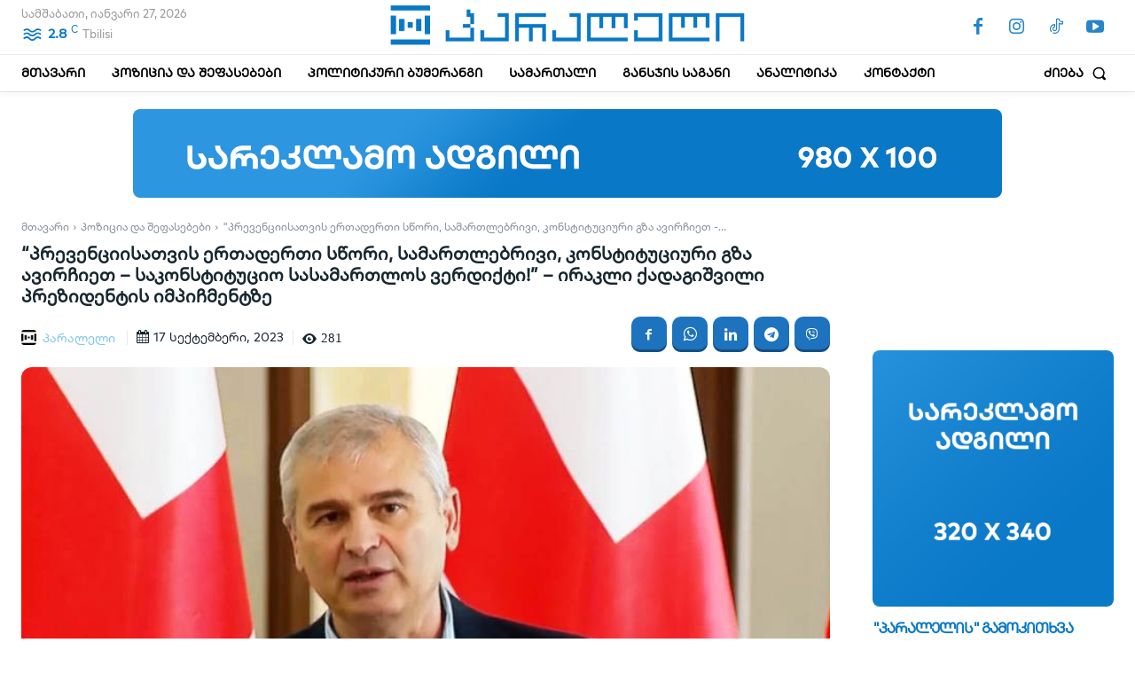

--- FILE ---
content_type: text/html; charset=UTF-8
request_url: https://paraleli.ge/wp-admin/admin-ajax.php
body_size: 327
content:
<div id="polls-29" class="wp-polls">
	<form id="polls_form_29" class="wp-polls-form" action="/wp-admin/admin-ajax.php" method="post">
		<p style="display: none;"><input type="hidden" id="poll_29_nonce" name="wp-polls-nonce" value="3afc14010c" /></p>
		<p style="display: none;"><input type="hidden" name="poll_id" value="29" /></p>
		<p style="text-align: center;"><strong>რა უნდა მოხდეს ქვეყანაში სიტუაციის დასამშვიდებლად?</strong></p><div id="polls-29-ans" class="wp-polls-ans"><ul class="wp-polls-ul">
		<li><input type="radio" id="poll-answer-105" name="poll_29" value="105" /> <label for="poll-answer-105">უნდა გადადგეს მთავრობა და დაინიშნოს არჩევნები</label></li>
		<li><input type="radio" id="poll-answer-106" name="poll_29" value="106" /> <label for="poll-answer-106">შეწყდეს საპროტესტო აქციები</label></li>
		<li><input type="radio" id="poll-answer-107" name="poll_29" value="107" /> <label for="poll-answer-107">არ ვიცი</label></li>
		</ul><p style="text-align: center;"><input type="button" name="vote" value="   Vote   " class="Buttons" onclick="poll_vote(29);" /></p><p style="text-align: center;"><a href="#ViewPollResults" onclick="poll_result(29); return false;" title="View Results Of This Poll">View Results</a></p></div>
	</form>
</div>
